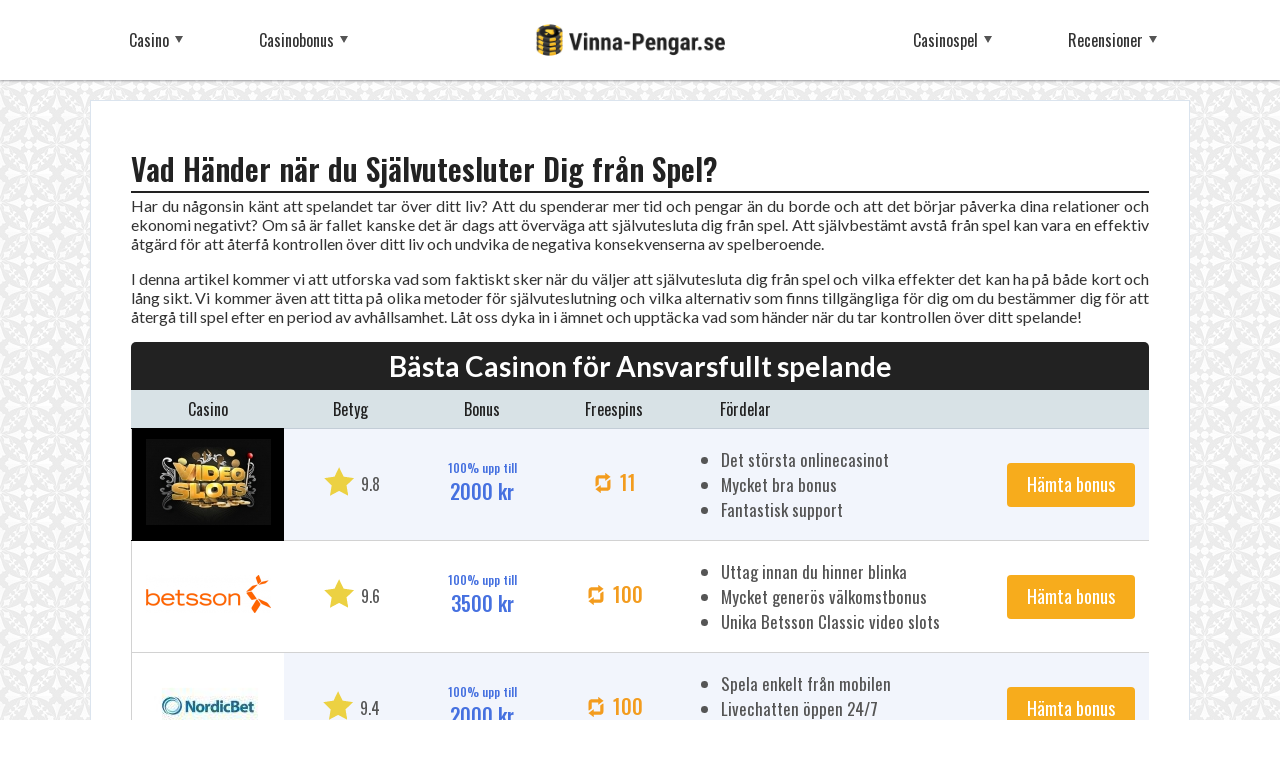

--- FILE ---
content_type: text/html; charset=utf-8
request_url: https://www.vinna-pengar.se/ansvarsfullt-spelande/sjalvuteslutning
body_size: 10392
content:
<!DOCTYPE html>
<html lang="sv-SE">
	<head>
		<meta name="viewport" content="width=device-width, initial-scale=1.0">
		<base href="https://www.vinna-pengar.se/"><!--[if lte IE 6]></base><![endif]-->

		<meta name="generator" content="SilverStripe - http://silverstripe.org" />
<meta http-equiv="Content-type" content="text/html; charset=utf-8" />

	
		

		
			<title>Vad Händer när du Självutesluter Dig från Spel? | Vinna-pengar.se</title>
		

		
			<meta name="description" content="">
		

		
			
				<link rel="canonical" href="https://www.vinna-pengar.se/ansvarsfullt-spelande/sjalvuteslutning">
			
		

		

		<meta name="msvalidate.01" content="994EC4718E567764DF9907BACE931AC7" />

		<meta name="author" content="https://www.vinna-pengar.se">

		<link rel="publisher" href="">

		<link rel="apple-touch-icon" sizes="60x60" href="/themes/vinnapengar/public/images/19073/sv_SE/apple-touch-icon.png">
		<link rel="icon" type="image/png" href="/themes/vinnapengar/public/images/19073/sv_SE/favicon-32x32.png" sizes="32x32">
		<link rel="icon" type="image/png" href="/themes/vinnapengar/public/images/19073/sv_SE/favicon-16x16.png" sizes="16x16">

		<meta property="og:title" content="Vad Händer när du Självutesluter Dig från Spel?" />
		<meta property="og:type" content="article" />
		<meta property="og:site_name" content="Vinna-pengar.se - Din guide till kosttillskott på nätet">

		
			<meta property="og:description" content="">
		

		
			<meta property="og:url" content="https://www.vinna-pengar.se/ansvarsfullt-spelande/sjalvuteslutning" />
		
		<meta property="og:locale" content="sv_SE">

		
			
				<meta property="og:image" content="https://www.vinna-pengar.se/themes/vinnapengar/public/images/19073/sv_SE/default.jpg" />
			
		


		<meta name="twitter:card" content="summary" />
		<meta name="twitter:site" content="@" />
		<meta name="twitter:title" content="Vad Händer när du Självutesluter Dig från Spel?" />

		
			<meta name="twitter:description" content="">
		

		
			
				<meta property="og:image" content="https://www.vinna-pengar.se/themes/vinnapengar/public/images/19073/sv_SE/default.jpg" />
			
		

		<script async="" src="https://www.google-analytics.com/analytics.js"></script>
		<script>
			window.ga=window.ga||function(){(ga.q=ga.q||[]).push(arguments)};ga.l=+new Date;
			ga('create', 'UA-118399729-1', 'auto');
			ga('send', 'pageview');
		</script>

		<link rel="stylesheet" href="/themes/vinnapengar/public/css/important.min.css?v=19073">
		<link href="https://fonts.googleapis.com/css?family=Lato:300,400,400i,700|Oswald:300,400,500,600" rel="stylesheet">

		<meta http-equiv="x-dns-prefetch-control" content="on">
		<link rel="dns-prefetch" href="https://www.google-analytics.com">
	</head>

	<body class="ArticlePage">
		<div class="background"></div>

		<nav class="menu">
	<div class="container">
		<div class="row">

			<a href="/">
				<div class="logo">
					<img src='/placeholder.png' data-src="/themes/vinnapengar/public/images/19073/sv_SE/logo-newer-2x.png" alt="Vinna-pengar.se" class="logo-img">
				</div>
			</a>

			<div class="menu-icon visible-xs">
				<div class="menu-bar"></div>
				<div class="menu-bar"></div>
				<div class="menu-bar"></div>
			</div>

			<div class="menu-items left">
				<div class="menu-items-wrapper">
				    
						<div class="menu-item has-sub-menu">

				        	
								<a href="/casinon" class="item-title">Casino</a>
					        

			                
								<div class="sub-menu">
									<div class="container">
										
					                        
				                        		<div class="menu-group">
						                        	<a class="menu-item" href="/casinon/casino-med-swish">
						                        		<span class="item-title">Casino med swish</span>
						                        	</a>
						                    	</div>
					                        
				                        		<div class="menu-group">
						                        	<a class="menu-item" href="/casinon/casino-utan-konto">
						                        		<span class="item-title">Casino utan konto</span>
						                        	</a>
						                    	</div>
					                        
				                        		<div class="menu-group">
						                        	<a class="menu-item" href="/casinospel/live-casino">
						                        		<span class="item-title">Live casino</span>
						                        	</a>
						                    	</div>
					                        
				                        		<div class="menu-group">
						                        	<a class="menu-item" href="/casinon/mobil-casino">
						                        		<span class="item-title">Mobil casino</span>
						                        	</a>
						                    	</div>
					                        
				                        		<div class="menu-group">
						                        	<a class="menu-item" href="/casinon/nya-casinon">
						                        		<span class="item-title">Nya casinon</span>
						                        	</a>
						                    	</div>
					                        
				                        		<div class="menu-group">
						                        	<a class="menu-item" href="/casinon/online-casino">
						                        		<span class="item-title">Online casino</span>
						                        	</a>
						                    	</div>
					                        
				                        		<div class="menu-group">
						                        	<a class="menu-item" href="/casinon/svenska-kasinon">
						                        		<span class="item-title">Svenska kasinon</span>
						                        	</a>
						                    	</div>
					                        
					                     
				                    </div>
			                    </div>
			                
			        	</div>
				    
						<div class="menu-item has-sub-menu">

				        	
								<a href="/casinobonusar" class="item-title">Casinobonus</a>
					        

			                
								<div class="sub-menu">
									<div class="container">
										
					                        
				                        		<div class="menu-group">
						                        	<a class="menu-item" href="/casinobonusar/bonusar-utan-insattningskrav">
						                        		<span class="item-title">Bonus utan insättning</span>
						                        	</a>
						                    	</div>
					                        
				                        		<div class="menu-group">
						                        	<a class="menu-item" href="/casinobonusar/cashback-bonus">
						                        		<span class="item-title">Cashback bonus</span>
						                        	</a>
						                    	</div>
					                        
				                        		<div class="menu-group">
						                        	<a class="menu-item" href="/casinobonusar/free-spins">
						                        		<span class="item-title">Free Spins</span>
						                        	</a>
						                    	</div>
					                        
				                        		<div class="menu-group">
						                        	<a class="menu-item" href="/casinobonusar/insattningsbonus">
						                        		<span class="item-title">Insättningsbonus</span>
						                        	</a>
						                    	</div>
					                        
				                        		<div class="menu-group">
						                        	<a class="menu-item" href="/casinobonusar/valkomstbonus">
						                        		<span class="item-title">Välkomstbonus</span>
						                        	</a>
						                    	</div>
					                        
					                     
				                    </div>
			                    </div>
			                
			        	</div>
				    
				</div>
            </div>

			<div class="menu-items right">
				<div class="menu-items-wrapper">
				    
						<div class="menu-item has-sub-menu">

				        	
					        	<span class="item-title">Casinospel</span>
					        

			                
								<div class="sub-menu">
									<div class="container">
										
					                        
				                        		<div class="menu-group">
						                        	<a class="menu-item" href="/casinospel/baccarat">
						                        		<span class="item-title">Baccarat</span>
						                        	</a>
						                    	</div>
					                        
				                        		<div class="menu-group">
						                        	<a class="menu-item" href="/casinospel/bingo">
						                        		<span class="item-title">Bingo</span>
						                        	</a>
						                    	</div>
					                        
				                        		<div class="menu-group">
						                        	<a class="menu-item" href="/casinospel/blackjack">
						                        		<span class="item-title">Black Jack</span>
						                        	</a>
						                    	</div>
					                        
				                        		<div class="menu-group">
						                        	<a class="menu-item" href="/casinospel/keno">
						                        		<span class="item-title">Keno</span>
						                        	</a>
						                    	</div>
					                        
				                        		<div class="menu-group">
						                        	<a class="menu-item" href="/casinospel/live-casino">
						                        		<span class="item-title">Live casino</span>
						                        	</a>
						                    	</div>
					                        
				                        		<div class="menu-group">
						                        	<a class="menu-item" href="/poker">
						                        		<span class="item-title">Poker</span>
						                        	</a>
						                    	</div>
					                        
				                        		<div class="menu-group">
						                        	<a class="menu-item" href="/casinospel/roulette">
						                        		<span class="item-title">Roulette</span>
						                        	</a>
						                    	</div>
					                        
				                        		<div class="menu-group">
						                        	<a class="menu-item" href="/casinospel/slots">
						                        		<span class="item-title">Slots</span>
						                        	</a>
						                    	</div>
					                        
				                        		<div class="menu-group">
						                        	<a class="menu-item" href="/casinospel/videopoker">
						                        		<span class="item-title">Videopoker</span>
						                        	</a>
						                    	</div>
					                        
					                     
				                    </div>
			                    </div>
			                
			        	</div>
				    
						<div class="menu-item has-sub-menu">

				        	
								<a href="/recensioner" class="item-title">Recensioner</a>
					        

			                
								<div class="sub-menu">
									<div class="container">
										
					                        
				                        		<div class="menu-group">
						                        	<a class="menu-item" href="/recensioner/casinon">
						                        		<span class="item-title">Casinon</span>
						                        	</a>
						                    	</div>
					                        
				                        		<div class="menu-group">
						                        	<a class="menu-item" href="/recensioner/spelautomater">
						                        		<span class="item-title">Spelautomater</span>
						                        	</a>
						                    	</div>
					                        
				                        		<div class="menu-group">
						                        	<a class="menu-item" href="/recensioner/speltillverkare">
						                        		<span class="item-title">Speltillverkare</span>
						                        	</a>
						                    	</div>
					                        
					                     
				                    </div>
			                    </div>
			                
			        	</div>
				    
				</div>
            </div>
		</div>
	</div>
</nav>


			<div class="container main-content">
	<div class="row">
		<div class="content col-xs-12">
      <div class="content">
        <h1>Vad Händer när du Självutesluter Dig från Spel?</h1>
        <p>Har du någonsin känt att spelandet tar över ditt liv? Att du spenderar mer tid och pengar än du borde och att det börjar påverka dina relationer och ekonomi negativt? Om så är fallet kanske det är dags att överväga att självutesluta dig från spel. Att självbestämt avstå från spel kan vara en effektiv åtgärd för att återfå kontrollen över ditt liv och undvika de negativa konsekvenserna av spelberoende.</p><p>I denna artikel kommer vi att utforska vad som faktiskt sker när du väljer att självutesluta dig från spel och vilka effekter det kan ha på både kort och lång sikt. Vi kommer även att titta på olika metoder för självuteslutning och vilka alternativ som finns tillgängliga för dig om du bestämmer dig för att återgå till spel efter en period av avhållsamhet. Låt oss dyka in i ämnet och upptäcka vad som händer när du tar kontrollen över ditt spelande!</p>
        <div class="most-popular-horizontal-table right-widget">
            <div class="centered-header">Bästa Casinon för Ansvarsfullt spelande</div>

            <table class="toplist-table">
                <tr>
                    <th>Casino</th>
                    <th>Betyg</th>
                    <th>Bonus</th>
                    <th>Freespins</th>
                    <th>Fördelar</th>
                    <th></th>
                </tr>
                
                    <tr data-title="Videoslots" data-bonus="2000" data-freespins="" style="border-left: 1px solid 000;">
                        <td class="logo" style="background-color:#000;border-top: 1px solid #000; border-bottom: 1px solid #000;"><img src='/placeholder.png' data-src="/assets/CasinoLogos/_resampled/PadWyIxMjUiLCIxMDAiLCIwMDAiLDBd/video-slots.JPG" alt="video slots" loading="lazy">
                        </td>
                        <td class="casino-rating">
                            <span class="visible-xs">Betyg</span>
                            <img src='/placeholder.png' data-src="/themes/vinnapengar/public/images/19073/sv_SE/star-rating.svg">
                            <span>9.8</span>
                        </td>
                        <td class="bonus has-icon">
                            <span class="visible-xs">Bonus</span>
                            <span class="percentage">100% upp till</span>
                            <span class="amount">2000 kr</span>
                        </td>
                        <td class="freespins has-icon">
                            <span class="visible-xs">Freespins</span>
                            <img src='/placeholder.png' data-src="/themes/vinnapengar/public/images/19073/sv_SE/icons/freespins.svg">
                            <span>11</span>
                        </td>
                        <td class="features">
                            <ul>
                                <li><p>Det största onlinecasinot</p></li>
                                <li><p>Mycket bra bonus</p></li>
                                <li><p>Fantastisk support</p></li>
                            </ul>
                        </td>
                        <td class="cta">
                            <a href="/go/videoslots/13" rel="nofollow sponsored" class="cta-button" target="_blank">Hämta bonus</a>
                        </td>
                    </tr>
                
                    <tr data-title="Betsson" data-bonus="3500" data-freespins="" style="border-left: 1px solid ffffff;">
                        <td class="logo" style="background-color:#ffffff;border-top: 1px solid #ffffff;"><img src='/placeholder.png' data-src="/assets/CasinoLogos/_resampled/PadWyIxMjUiLCIxMDAiLCJmZmZmZmYiLDBd/betsson.png" alt="betsson" loading="lazy">
                        </td>
                        <td class="casino-rating">
                            <span class="visible-xs">Betyg</span>
                            <img src='/placeholder.png' data-src="/themes/vinnapengar/public/images/19073/sv_SE/star-rating.svg">
                            <span>9.6</span>
                        </td>
                        <td class="bonus has-icon">
                            <span class="visible-xs">Bonus</span>
                            <span class="percentage">100% upp till</span>
                            <span class="amount">3500 kr</span>
                        </td>
                        <td class="freespins has-icon">
                            <span class="visible-xs">Freespins</span>
                            <img src='/placeholder.png' data-src="/themes/vinnapengar/public/images/19073/sv_SE/icons/freespins.svg">
                            <span>100</span>
                        </td>
                        <td class="features">
                            <ul>
                                <li><p>Uttag innan du hinner blinka</p></li>
                                <li><p>Mycket generös välkomstbonus</p></li>
                                <li><p>Unika Betsson Classic video slots</p></li>
                            </ul>
                        </td>
                        <td class="cta">
                            <a href="/go/betsson/8" rel="nofollow sponsored" class="cta-button" target="_blank">Hämta bonus</a>
                        </td>
                    </tr>
                
                    <tr data-title="NordicBet" data-bonus="2000" data-freespins="" style="border-left: 1px solid ffffff;">
                        <td class="logo" style="background-color:#ffffff;border-top: 1px solid #ffffff;"><img src='/placeholder.png' data-src="/assets/CasinoLogos/_resampled/PadWyIxMjUiLCIxMDAiLCJmZmZmZmYiLDBd/nordicbet-logo.jpg" alt="nordicbet logo" loading="lazy">
                        </td>
                        <td class="casino-rating">
                            <span class="visible-xs">Betyg</span>
                            <img src='/placeholder.png' data-src="/themes/vinnapengar/public/images/19073/sv_SE/star-rating.svg">
                            <span>9.4</span>
                        </td>
                        <td class="bonus has-icon">
                            <span class="visible-xs">Bonus</span>
                            <span class="percentage">100% upp till</span>
                            <span class="amount">2000 kr</span>
                        </td>
                        <td class="freespins has-icon">
                            <span class="visible-xs">Freespins</span>
                            <img src='/placeholder.png' data-src="/themes/vinnapengar/public/images/19073/sv_SE/icons/freespins.svg">
                            <span>100</span>
                        </td>
                        <td class="features">
                            <ul>
                                <li><p>Spela enkelt från mobilen</p></li>
                                <li><p>Livechatten öppen 24/7</p></li>
                                <li><p>Certifierade av TST</p></li>
                            </ul>
                        </td>
                        <td class="cta">
                            <a href="/go/nordicbet/12" rel="nofollow sponsored" class="cta-button" target="_blank">Hämta bonus</a>
                        </td>
                    </tr>
                
            </table>
        </div>
        
<p>Självuteslutning från spel är en frivillig åtgärd som individer kan ta för att begränsa eller helt avstå från att delta i spelaktiviteter. Det är en mekanism som erbjuds av spelbolag för att hjälpa människor som upplever problem med spelberoende eller som vill ta en paus från spelandet av andra skäl.</p>
<p>Självuteslutning är en process där individer tar beslutet att inte längre delta i spelaktiviteter. Det kan vara en viktig steg för att återta kontrollen över sitt spelande och undvika negativa konsekvenser. Genom att självutesluta sig kan man skapa en paus eller begränsning som minskar risken för ekonomiska svårigheter, konflikter i relationer och andra problem relaterade till spel. Det är en personlig åtgärd som ger individen möjlighet att fokusera på andra områden av sitt liv och kanske även söka hjälp och stöd för eventuella spelberoendeproblem.</p>
<p>För att självutesluta sig från spel måste man vanligtvis kontakta det aktuella spelbolaget eller den ansvariga myndigheten som reglerar spelaktiviteter i landet. Spelbolagen erbjuder olika verktyg och självuteslutningsalternativ, vilket kan innefatta både tillfälliga pauser och permanenta uteslutningar. Genom att fylla i ett självuteslutningsformulär och ange önskad period för uteslutningen kan individen ta steget mot att sätta gränser för sitt spelande. Vissa spelbolag kan också kräva att man verifierar sin identitet genom att skicka in dokument. Det är viktigt att följa instruktionerna noggrant och vara medveten om att självuteslutningen kan vara bindande under den angivna perioden.</p>
<p>Det finns olika anledningar till varför människor väljer att självutesluta sig från spel. För vissa är det ett sätt att ta en paus och återfå kontroll över sitt spelande. Genom att begränsa eller avstå från spelaktiviteter kan individen reflektera över sitt beteende och eventuellt identifiera eventuella spelberoendeproblem. Andra kan vara oroliga för att de utvecklat en spelberoendeproblematik och väljer därför att utesluta sig för att undvika ytterligare skador och konsekvenser. Vissa personer kan också uppleva negativa effekter av spelandet, som ekonomiska svårigheter eller påverkan på relationer, vilket gör att de vill ta ett steg tillbaka och fokusera på att lösa dessa problem.</p>
<p>Självuteslutning kan ha både positiva och negativa konsekvenser beroende på individens situation och syfte med uteslutningen. Positiva konsekvenser kan inkludera en känsla av lättnad, ökad kontroll över ekonomiska resurser och återfå tid för andra aktiviteter som är mer givande och meningsfulla. Att ta en paus från spelandet kan också minska den stress och ångest som är förknippad med spelberoende och ge individen möjligheten att arbeta på att förbättra sin mentala hälsa och välbefinnande. Å andra sidan kan självuteslutning också vara en utmaning för vissa individer. Spelberoende är en komplex problematik och att helt utesluta sig från spel kan vara svårt för dem som lider av allvarligt spelberoende. Det kan också finnas en känsla av saknad eller längtan efter spelandet, vilket kan vara utmanande att hantera. För att hantera dessa utmaningar kan det vara viktigt att söka stöd från professionella och delta i behandlingsprogram som är inriktade på spelberoende.</p><h2 id='hur-kan-man-sjalvutesluta-sig-fran-spel'>Hur kan man självutesluta sig från spel?</h2>
<p>Att självutesluta sig från spel är ett viktigt steg för de som vill ta kontroll över sitt spelande och minska risken för spelberoende. Det finns olika sätt att självutesluta sig från spel och vi kommer att utforska tre vanliga alternativ: Spelpaus, spelgränser och att kontakta spelbolaget.</p><h3>Spelpaus</h3>
<p>Spelpaus är en nationell självuteslutningstjänst i Sverige. Genom att använda Spelpaus kan spelare blockera sig från alla licensierade speloperatörer. Det innebär att du inte längre kan spela på casinon, sportsbetting eller andra spelsajter som är licensierade i Sverige. En spelpaus kan vara tillfällig eller permanent, och det är upp till dig att välja hur länge du vill vara självutesluten.</p>
<p>Att använda Spelpaus kan vara ett kraftfullt verktyg för att bryta negativa spelmönster och få en paus från spelaktiviteter. Genom att blockera dig själv från alla licensierade speloperatörer kan du minska frestelsen att spela och ge dig själv tid att reflektera över ditt spelande och eventuellt söka hjälp om det behövs.</p><h3>Spelgränser</h3>
<p>Många onlinecasinon och speloperatörer erbjuder möjligheten att sätta egna spelgränser. Genom att använda spelgränser kan du ha bättre kontroll över ditt spelande och undvika att hamna i ett spelberoende. Du kan sätta gränser för insättningar, förluster och speltid.</p>
<p>Det är viktigt att vara realistisk när du sätter spelgränser och att hålla sig till dem. Att sätta en insättningsgräns som du inte kan hålla kommer inte att vara effektivt. Var ärlig mot dig själv och sätt rimliga gränser som passar din ekonomi och spelvanor. Genom att ha tydliga spelgränser kan du ta ansvar för ditt spelande och undvika att hamna i ekonomiska svårigheter eller andra negativa konsekvenser av överdrivet spelande.</p><h3>Kontakta spelbolaget</h3>
<p>Om du känner att du behöver självutesluta dig från spel, men inte vill använda Spelpaus eller spelgränser, kan du kontakta det specifika spelbolaget direkt. Många operatörer har program för självuteslutning där du kan begära att bli avstängd från deras plattformar.</p>
<p>För att självutesluta dig på detta sätt behöver du vanligtvis kontakta spelbolagets kundtjänst. De kommer att guida dig genom processen och se till att din önskan om självuteslutning genomförs. Kom ihåg att när du självutesluter dig från ett specifikt spelbolag kan du fortfarande ha tillgång till andra operatörers plattformar, så det kan vara viktigt att överväga andra åtgärder som Spelpaus eller spelgränser för att få en mer övergripande självuteslutning.</p><h2 id='effekterna-av-att-sjalvutesluta-sig-fran-spel'>Effekterna av att självutesluta sig från spel</h2>När man tar beslutet att självutesluta sig från spel kan det ha både positiva och negativa effekter på ens liv. Det är viktigt att vara medveten om dessa effekter för att kunna fatta ett välgrundat beslut. Här kommer vi att titta på både de positiva och negativa effekterna av att självutesluta sig från spel.<h3>Positiva effekter</h3>Att självutesluta sig från spel kan ha många positiva effekter på ens liv och välbefinnande. För det första kan det leda till en bättre ekonomi. Genom att sluta spela undviker man att spendera pengar på spel och istället kan man använda dem till andra viktiga saker i livet, som räkningar, boende eller sparande. Det kan innebära att man får bättre kontroll över sin ekonomi och kan spara mer pengar för framtiden.För det andra kan självuteslutning från spel ha en positiv inverkan på ens psykiska hälsa. För de som lider av spelberoende kan självuteslutning vara ett viktigt steg för att förbättra sin psykiska hälsa. Genom att ta bort spelandet från ens liv kan man minska ångest, stress och depression som kan vara förknippade med spelberoende. Det kan leda till en ökad känsla av välbefinnande och livskvalitet.En annan positiv effekt av att självutesluta sig från spel är förbättrade relationer. Spelberoende kan ofta leda till konflikter och problem i relationer med familj, vänner och partners. Genom att själv ta beslutet att sluta spela kan man återupprätta och stärka dessa relationer. Man kan ägna mer tid åt att vara närvarande och engagerad i relationerna istället för att vara upptagen med spelaktiviteter.Slutligen kan självuteslutning från spel leda till ökad produktivitet. Spelberoende kan ofta leda till att man försummar sina arbets- eller studieuppgifter. Genom att sluta spela kan man öka sin produktivitet och fokusera på att nå sina mål. Man kan prioritera arbete eller studier och lägga mer energi och tid på att utveckla sin karriär eller utbildning.<h3>Negativa effekter</h3>Samtidigt kan självuteslutning från spel också ha vissa negativa effekter. Det är viktigt att vara medveten om dessa för att kunna hantera dem på ett konstruktivt sätt. En av de möjliga negativa effekterna är abstinenssymptom. När man självutesluter sig från spel kan man uppleva abstinenssymptom liknande de som uppstår vid drogavvänjning. Det kan innefatta ångest, rastlöshet och svårigheter att koncentrera sig. Dessa symtom kan vara svåra att hantera, men det är viktigt att komma ihåg att de är temporära och klingar av med tiden.En annan negativ effekt kan vara känslor av förlust. Att sluta spela kan göra att man känner en förlust av den spänning och underhållning som spelet erbjöd. Det kan ta tid att vänja sig vid att inte ha spel som en del av ens liv och hitta andra sätt att fylla tiden på. Det kan vara viktigt att utforska andra intressen och hobbyer för att hitta nya sätt att känna glädje och tillfredsställelse.För vissa kan självuteslutning från spel leda till social isolering. Särskilt om ens sociala liv var starkt förknippat med spelaktiviteter kan det vara svårt att hitta nya sätt att umgås och engagera sig i samhället. Det är viktigt att aktivt söka andra sätt att umgås och skapa meningsfulla relationer för att undvika denna isolering.Till sist kan självuteslutning också innebära risken för återfall. Trots självuteslutning kan vissa personer uppleva frestelsen att börja spela igen. Det är viktigt att vara medveten om risken för återfall och att ha stödsystem och strategier på plats för att hantera dessa situationer. Att söka professionell hjälp och delta i stödgrupper kan vara till stor hjälp för att förebygga återfall.Det är viktigt att komma ihåg att effekterna av självuteslutning från spel kan variera från person till person. Varje individ har sina egna unika upplevelser. Det är också viktigt att söka professionell hjälp och stöd om man känner sig överväldigad eller har svårt att hantera dessa effekter.<h2 id='alternativ-till-sjalvuteslutning'>Alternativ till självuteslutning</h2>
<h3>Behandling för spelberoende</h3>
<p>Om du har insett att du har problem med spel och inte längre kan kontrollera ditt spelande, kan det vara dags att söka professionell hjälp. Behandling för spelberoende kan ge dig verktygen och stödet du behöver för att ta kontroll över ditt beteende och återfå en hälsosam relation till spel.</p>
<p>En vanlig behandling för spelberoende är terapi. Genom att prata med en terapeut som är specialiserad på spelberoende kan du utforska dina spelvanor och de underliggande orsakerna till ditt beroende. Terapin kan hjälpa dig att identifiera och hantera triggers, de situationer eller känslor som får dig att vilja spela. Terapeuten kan också ge dig verktyg och strategier för att motstå frestelsen att spela och förändra negativa tankemönster och beteenden kopplade till ditt spelande.</p>
<p>Utöver terapi kan medicinering vara ett alternativ för behandling av spelberoende. Vissa läkemedel kan minska suget efter spel och minska risken för återfall. Det är dock viktigt att komma ihåg att medicinering endast bör användas som en del av en övergripande behandlingsplan och alltid under övervakning av en läkare.</p><h3>Självhjälpsmetoder</h3>
<p>För de som inte har möjlighet att söka professionell hjälp eller föredrar att ta itu med sitt spelberoende på egen hand, finns det olika självhjälpsmetoder som kan vara till hjälp.</p>
<p>Självhjälpsgrupper är en vanlig metod för att hantera spelberoende. Genom att ansluta dig till en självhjälpsgrupp, som till exempel Spelberoendes Riksförbund eller Anonyma Spelare, får du stöd och möjlighet att dela erfarenheter med andra som kämpar med samma problem. Att vara en del av en självhjälpsgrupp kan vara både stödjande och motiverande, och du kan också få tips och råd om strategier för att undvika spel.</p>
<p>Det finns även appar och programvaror som kan hjälpa dig att blockera åtkomst till spelwebbplatser och appar på din dator eller mobiltelefon. Dessa verktyg gör det svårare för dig att spela och kan vara till hjälp för att minska risken för återfall. Genom att ta bort möjligheten att spela blir det lättare att motstå suget och fokusera på andra aktiviteter.</p>
<p>En viktig del av självhjälpsmetoder är att utveckla sunda vanor och intressen utanför spel. Genom att fylla din tid med meningsfulla aktiviteter som du tycker om, kan du minska suget efter spel och hitta nya sätt att uppnå belöning och glädje i ditt liv. Du kanske vill prova på en ny hobby, återuppta en gammal passion eller engagera dig i frivilligarbete. Genom att ha andra aktiviteter att fokusera på blir spelandet mindre lockande och du kan upptäcka nya sätt att njuta av livet.</p><h2 id='att-aterga-till-spel-efter-sjalvuteslutning'>Att återgå till spel efter självuteslutning</h2>Att återgå till spel efter en period av självuteslutning kan vara en utmaning. Det är viktigt att ta sig tid att reflektera över varför man valde att självutesluta sig och vara medveten om de risker som kan följa med en återgång till spel. Här är några saker att tänka på när man överväger att återuppta sitt spelande.<h3>Vad bör man tänka på?</h3>När man överväger att återgå till spel efter självuteslutning är det viktigt att vara ärlig mot sig själv och noggrant överväga sina motiv. Det kan vara frestande att återuppta spelandet på grund av uttråkning eller för att söka spänning och underhållning. Att vara medveten om sina motiv är avgörande för att fatta ett välunderbyggt beslut och undvika att hamna i samma destruktiva mönster som tidigare. Genom att vara ärlig mot sig själv kan man bättre bedöma om man har kontroll över sitt spelande och om det är en hälsosam aktivitet för en själv.Förberedelse är avgörande när man överväger att återgå till spel efter självuteslutning. Man bör vara medveten om de frestelser som kan uppstå och ha en plan för hur man ska hantera dem. Att förstå de risker som kan följa med spelandet kan hjälpa till att minimera dem. Det kan vara till hjälp att sätta upp tydliga gränser för sitt spelande, till exempel genom att sätta en spelbudget och hålla sig till den. Att undvika frestelser, som att undvika casinon eller spelwebbplatser där man tidigare har haft problem, kan vara ett annat sätt att skydda sig själv. Genom att vara förberedd och ha en plan kan man ta kontroll över sin återgång till spel och undvika att hamna i problematiskt spelande.<h3>Risker och förebyggande åtgärder</h3>Att återgå till spel efter självuteslutning kan innebära vissa risker, särskilt om man inte är medveten om dessa risker och inte vidtar nödvändiga förebyggande åtgärder. Ett av de största riskerna är att hamna i gamla beteendemönster och återfalla till problematiskt spelande. För att undvika detta är det viktigt att vara medveten om sina spelvanor och ha tydliga gränser. Genom att sätta upp en spelbudget och hålla sig till den kan man undvika att satsa mer pengar än man har råd att förlora. Att undvika frestelser, som att undvika platser där man tidigare har haft problem med spel, kan också vara en förebyggande åtgärd.Ekonomiska risker är en annan faktor att vara medveten om när man återgår till spel efter självuteslutning. Spel kan vara lockande, särskilt om man tidigare har vunnit. Men det är viktigt att vara realistisk och ha en förståelse för att förluster är en del av spelet. Att sätta upp en budget och hålla sig till den är en viktig förebyggande åtgärd för att undvika att spendera mer pengar än man har råd med. Genom att vara medveten om de ekonomiska riskerna kan man undvika att hamna i ekonomiska svårigheter på grund av spelandet.Spelande kan också påverka ens sociala relationer. Det är viktigt att vara medveten om detta och ta ansvar för sin kommunikation med familj och vänner. Att vara öppen om sitt spelande och eventuella problem som kan uppstå kan hjälpa till att undvika konflikter och missförstånd. Att söka stöd från nära och kära eller från professionella kan vara en viktig förebyggande åtgärd för att hantera de sociala och relationella riskerna som kan uppstå vid återgången till spel.Genom att vara medveten om de risker som kan följa med återgången till spel och vidta förebyggande åtgärder kan man minimera de negativa konsekvenserna. Att vara ärlig mot sig själv, ha en plan för hur man hanterar frestelserna och söka stöd vid behov är viktiga steg för en hälsosam återgång till spel efter självuteslutning.<h2 id='slutsats'>Slutsats</h2>
<p>Att självutesluta sig från spel kan vara en svår men nödvändig beslut för vissa spelare. Det finns olika anledningar till varför någon skulle välja att ta den här åtgärden, men oavsett orsak så är det viktigt att förstå konsekvenserna. I denna artikel har vi tittat närmare på vad som händer när du självutesluter dig från spel och hur det kan påverka dig både kortsiktigt och långsiktigt.</p><h3>Varför skulle någon självutesluta sig från spel?</h3>
<p>Det finns olika skäl till varför någon kan ta beslutet att självutesluta sig från spel. För vissa kan det vara ett sätt att bekämpa ett spelberoende och ta kontroll över sin ekonomi och livsstil. Spelberoende kan ha allvarliga konsekvenser både ekonomiskt och psykologiskt, och självuteslutning kan vara ett viktigt verktyg för att bryta detta beteende. För andra kan det vara på grund av personliga omständigheter, som exempelvis en förändrad livssituation eller hälsoproblem. Oavsett anledning är självuteslutning ett verktyg som finns tillgängligt för att hjälpa spelare att begränsa eller eliminera sitt spelande helt och hållet.</p><h3>Hur fungerar självuteslutning?</h3>
<p>När du väljer att självutesluta dig från spel finns det olika sätt att göra det på, beroende på vilket land du befinner dig i och vilket casino eller spelbolag du använder. I Sverige finns möjligheten att använda Spelpaus.se, en nationell självuteslutningstjänst som gör det möjligt att blockera sig från alla licensierade speloperatörer i landet. Genom att registrera dig på Spelpaus.se kan du själv välja hur länge du vill utesluta dig från spel, vilket kan vara från 1 månad upp till permanent uteslutning. Det är viktigt att notera att självuteslutning endast gäller för licensierade operatörer och det kan vara möjligt att fortsätta spela på olicensierade sajter, vilket kan vara en risk.</p><h3>Effekterna av självuteslutning</h3>
<p>När du självutesluter dig från spel kan det ha olika effekter på både kort och lång sikt. Kortsiktigt kan det vara en utmaning att hantera abstinenssymptom och suget efter att spela. Spelande kan frigöra dopamin i hjärnan, vilket är relaterat till belöning och glädje, och när du slutar spela kan det uppstå en känsla av tomhet och längtan. Det kan också vara svårt att undvika reklam och frestelser som finns överallt i samhället. På lång sikt kan självuteslutning dock vara en viktig del av att återfå kontrollen över sitt spelande och minska risken för spelrelaterade problem. Det kan också vara en möjlighet att fokusera på andra aspekter av livet och hitta nya intressen och aktiviteter som ger glädje och tillfredsställelse.</p><h3>Vad händer om du försöker spela trots självuteslutning?</h3>
<p>Trots självuteslutning kan det hända att du försöker spela igen. Spelande kan vara en stark vana och det kan vara frestande att försöka hitta nya sätt att komma runt blockeringar eller att spela på olicensierade speloperatörer. Det är viktigt att komma ihåg att självuteslutning är till för att skydda dig och hjälpa dig att ta kontroll över ditt spelande. Om du försöker spela trots självuteslutning kan det ha allvarliga konsekvenser, både för din ekonomi och ditt välmående. Det är viktigt att söka stöd och hjälp om du känner dig frestad att spela igen. Det finns olika organisationer och stödlinjer som kan bistå, både nationellt och internationellt, och att dela dina erfarenheter med andra kan vara en viktig del av återhämtningsprocessen.</p><h3>Stöd och hjälp vid självuteslutning</h3>
<p>Att självutesluta sig från spel kan vara en utmanande process, men du behöver inte göra det ensam. Det finns olika organisationer och stödlinjer som kan hjälpa dig genom denna svåra tid. I Sverige kan du vända dig till Spelberoendes Riksförbund eller ringa Spelberoendetelefonen för att få råd och stöd. Det finns också andra internationella organisationer som kan bistå, som exempelvis Gamblers Anonymous. Att söka hjälp och dela dina erfarenheter med andra kan vara en viktig del av återhämtningsprocessen. Genom att ta hjälp av dessa resurser kan du få stöd och verktyg för att hantera abstinenssymptom, kontrollera sug och hitta nya sätt att uppleva glädje och tillfredsställelse i livet utan spel.</p>
<p>Slutsatsen är att självuteslutning från spel kan vara ett viktigt verktyg för att ta kontroll över sitt spelande och minska risken för spelrelaterade problem. Genom att använda nationella självuteslutningstjänster som Spelpaus.se kan spelare blockera sig från alla licensierade speloperatörer i Sverige. Det är dock viktigt att komma ihåg att självuteslutning inte är en lösning i sig själv, utan att det också kan vara viktigt att söka hjälp och stöd för att hantera spelrelaterade problem. Att ta steget att självutesluta sig från spel kan vara svårt, men det kan också vara det första steget mot en bättre och mer balanserad livsstil.</p>

      </div>
      <div class="share-buttons">
    <a class="social-share facebook" data-share="facebook">
    	<svg class="icon facebook-icon">
    		<use xmlns:xlink="http://www.w3.org/1999/xlink" xlink:href="/themes/vinnapengar/public/images/19073/sv_SE/svg-sprite.svg#facebook"></use>
    	</svg>
        Dela på Facebook
    </a>
    <a class="social-share twitter" data-share="twitter">
    	<svg class="icon twitter-icon">
    		<use xmlns:xlink="http://www.w3.org/1999/xlink" xlink:href="/themes/vinnapengar/public/images/19073/sv_SE/svg-sprite.svg#twitter"></use>
    	</svg>
        Dela på Twitter
    </a>
</div>

    </div>
	</div>
  <div class="row">
    <div class="col-xs-12">
      <div class="content rel-art">
        <div class="related-articles">
          <div class="related-articles-title">Mer inom Ansvarsfullt spelande</div>
          
            <div class="article">
              <a href="/ansvarsfullt-spelande/speltriggers">Att Identifiera och Hantera Speltriggers</a>
            </div>
          
            <div class="article">
              <a href="/ansvarsfullt-spelande/mindfulness">Mindfulness: Ett Verktyg för Ansvarsfullt Spelande</a>
            </div>
          
            <div class="article">
              <a href="/ansvarsfullt-spelande/hantera-forluster">Effektiva Sätt att Hantera Spelförluster</a>
            </div>
          
            <div class="article">
              <a href="/ansvarsfullt-spelande/aldergranser">Åldersgränser och Spel: Varför är De Viktiga?</a>
            </div>
          
        </div>
      </div>
    </div>
  </div>
  
</div>

<script type="application/ld+json">
{
  "@context": "http://schema.org",
  "@type": "Article",
  "publisher": {
    "type": "Organization",
    "name": "Vinna-pengar.se",
    "logo": {
      "@type": "ImageObject",
      "url": "https://www.vinna-pengar.se/themes/vinnapengar/public/images/19073/sv_SE/logo-newer.png",
      "width": {
        "@type": "Intangible",
        "name": "135px"
      },
      "height": {
        "@type": "Intangible",
        "name": "70px"
      }
    }
  },
  "datePublished": "2023-07-07 16:00:21",
  "dateModified": "2023-07-07 16:00:21",
  "author": "Vinna-pengar.se",
  "headline": "Vad Händer när du Självutesluter Dig från Spel?",
  "image": {
    "@type": "ImageObject",
    "url": "https://www.vinna-pengar.se/assets/",
    "width": {
      "@type": "Intangible",
      "name": "400px"
	},
    "height": {
      "@type": "Intangible",
      "name": "267px"
	}
  },
  "mainEntityOfPage": "/ansvarsfullt-spelande/sjalvuteslutning"
}
</script>


			


		<div id="modal" class="modal-wrapper">
    <div class="modal-window">
        <div class="close"></div>
    </div>
</div>


		<footer>
    <div class="container">
        <div class="footer-left">
            <div class="footer-left-upper">
                <div class="title">Ansvarsfullt spelande</div>
                <div class="text"><p>Spel om pengar och framförallt spel online på olika kasinon har ökat lavinartat under det senaste årtiondet. De flesta av oss som spelar har inga problem med det och kan hålla det på en hälsosam och trevlig nivå. Kasinospel ska vara något som är kul och spännande, men när det börjar påverka din vardag och människor i din närhet har spelandet tagit överhanden. Detta är något som kan hända vem som helst - men det finns hjälp att få, t.ex. genom Spelberoendes riksförbund som är en partipolitisk och religiöst obunden sammanslutning av föreningar för spelberoende och anhöriga som verkar för att förebygga och avhjälpa spelberoende. Här nedan har vi samlat några länkar för dig som behöver hjälp när spelandet gått för långt.</p><ul>
<li><a href="http://www.spelberoende.se/" target="_blank">Spelberoendes riksförbund</a></li>
<li><a href="https://www.gamblingtherapy.org" target="_blank">Gambling Therapy</a></li>
<li><a href="https://www.stodlinjen.se/" target="_blank">Stödlinjen</a></li>
</ul></div>
            </div>
            <div class="footer-left-lower">
                <div class="title">Hör av dig!</div>
                
                <a class="icon mail" href="mailto:info@vinna-pengar.se"><img src='/placeholder.png' data-src="/themes/vinnapengar/public/images/19073/sv_SE/icons/mail.svg"></a>
            </div>
        </div>
        <div class="footer-right">
            <nav class="footer-menu row">
                
                    <div>
                        
                            <div class="">Casinospel</div>
                        

                        
                            
                                <div class="menu-item">
                                    <a class="footer-menu-item " href="/poker"><span>Poker</span></a>
                                </div>
                            
                                <div class="menu-item">
                                    <a class="footer-menu-item " href="/bingo-pa-natet"><span>Bingo</span></a>
                                </div>
                            
                                <div class="menu-item">
                                    <a class="footer-menu-item " href="/casinospel/baccarat"><span>Baccarat</span></a>
                                </div>
                            
                                <div class="menu-item">
                                    <a class="footer-menu-item " href="/casinospel/blackjack"><span>Black Jack</span></a>
                                </div>
                            
                                <div class="menu-item">
                                    <a class="footer-menu-item " href="/casinospel/roulette"><span>Roulette</span></a>
                                </div>
                            
                                <div class="menu-item">
                                    <a class="footer-menu-item " href="/casinospel/slots"><span>Slots</span></a>
                                </div>
                            
                        

                        
                    </div>
                
                    <div>
                        
                            <div class="">Bra att veta</div>
                        

                        
                            
                                <div class="menu-item">
                                    <a class="footer-menu-item " href="/recensioner"><span>Casino på nätet</span></a>
                                </div>
                            
                                <div class="menu-item">
                                    <a class="footer-menu-item " href="/casinon/live-casino"><span>Live casino</span></a>
                                </div>
                            
                                <div class="menu-item">
                                    <a class="footer-menu-item " href="/casinon/casino-utan-konto"><span>Casino utan registrering</span></a>
                                </div>
                            
                                <div class="menu-item">
                                    <a class="footer-menu-item " href="/casinon/mobil-casino"><span>Casino i mobilen</span></a>
                                </div>
                            
                                <div class="menu-item">
                                    <a class="footer-menu-item " href="/casinobonusar"><span>Casino bonus</span></a>
                                </div>
                            
                                <div class="menu-item">
                                    <a class="footer-menu-item " href="/ansvarsfullt-spelande"><span>Ansvarsfullt spelande</span></a>
                                </div>
                            
                        

                        
                            
                            
                            
                            
                        
                    </div>
                
            </nav>
        </div>
    </div>
</footer>


		<script type="text/javascript">
			window.addEventListener("load", function() {
				link = document.createElement('link');
				link.rel = "stylesheet";
				link.href = "/themes/vinnapengar/public/css/style.min.css?v=18058";
				document.querySelector("head").appendChild(link);
			});
		</script>

		<script async src="/themes/vinnapengar/public/js/kg.nu.min.js?v=19073"></script>
		
		
<script type="application/ld+json">
{
  "@context": "http://schema.org",
  "@type": "BreadcrumbList",
  "itemListElement": [{
    "@type": "ListItem",
    "position": 1,
    "item": {
      "@id": "https://www.vinna-pengar.se",
      "name": "Hem"
    }
  }
  
  ,{
    "@type": "ListItem",
    "position": 1,
    "item": {
      "@id": "/ansvarsfullt-spelande",
      "name": "Ansvarsfullt spelande"
    }
  }
  
  ,{
    "@type": "ListItem",
    "position": 2,
    "item": {
      "@id": "/ansvarsfullt-spelande/sjalvuteslutning",
      "name": "Vad Händer när du Självutesluter Dig från Spel?"
    }
  }
  
  ]
}
</script>


		
	</body>
</html>


--- FILE ---
content_type: text/css
request_url: https://www.vinna-pengar.se/themes/vinnapengar/public/css/important.min.css?v=19073
body_size: 4746
content:
.container{max-width:1100px;margin:0 auto;padding:15px}.row{margin:0 -15px}.row:after{content:"";clear:both;display:table}@media (max-width:767px){.row{margin:0}}.clearfix{clear:both}@media (max-width:767px){.col-xs-6{width:50%}}@media (min-width:768px){.col-sm-4{width:33.3333%}.col-sm-6{width:50%}.col-sm-8{width:66.6666%}}.col-sm-4,.col-sm-6,.col-sm-8,.col-xs-6{float:left;padding:0 15px}.visible-xs{display:none}@media (max-width:767px){.visible-xs{display:block}}*{box-sizing:border-box}body{font-family:Lato,-apple-system,BlinkMacSystemFont,"Segoe UI",Roboto,Oxygen,Ubuntu,Cantarell,"Fira Sans","Droid Sans","Helvetica Neue",sans-serif;margin:0;color:#333;font-size:16px;position:relative}body>.background{background:url(/themes/vinnapengar/public/images/sv_SE/vp_background.jpg);position:absolute;left:0;top:0;width:100%;height:100%;z-index:-1;opacity:.15}body .main-content{background:#fff;border:1px solid #dbe4ee;padding:10px 20px;margin:20px auto}@media (max-width:767px){body .main-content{padding:10px 0}}body .content{position:relative}body .content h1{color:#222;border-bottom:2px solid #222;line-height:1.5;font-size:30px}body .content .introduction{margin-top:5px}.menu,h1,h2,h3,h4,h5,h6{font-family:Oswald,-apple-system,BlinkMacSystemFont,"Segoe UI",Roboto,Oxygen,Ubuntu,Cantarell,"Fira Sans","Droid Sans","Helvetica Neue",sans-serif}.no-margin{margin:0!important}@media (min-width:768px){.no-height{height:0}}.hidden{display:none!important}.link,a{text-decoration:none;color:#397abb;cursor:pointer}.link:hover,a:hover{color:#3168a0;text-decoration:underline}p{margin-top:0}h2{font-size:24px}h3{font-size:22px}h4{font-size:20px}h5{font-size:18px}h6{font-size:16px}body>.container{padding:25px}@media (max-width:767px){body>.container{padding:0}}.no-margin{margin-top:0}h1,h2,h3,h4,h5,h6{margin-top:15px;margin-bottom:3px;font-weight:600}h1.title,h2.title,h3.title,h4.title,h5.title,h6.title{text-align:center;padding-top:15px;padding-bottom:20px}@media (max-width:767px){h1,h2,h3,h4,h5,h6{margin-bottom:10px}}h1{margin-top:0}.content{clear:both;display:inline-block;padding:0 15px}@media (min-width:768px){.content{text-align:justify}}.content h1,.content h2,.content h3,.content h4,.content h5,.content h6{color:#222}.content.rel-art{display:block}.content.rel-art .related-articles{margin-bottom:10px;display:table;width:100%}.content.rel-art .related-articles .related-articles-title{width:100%;text-align:center;font-size:20px;font-weight:700}.content.rel-art .related-articles:before{content:none}.content.rel-art .related-articles .article{width:24%;float:left;text-align:center;padding:10px;border:1px solid #d5dadd;margin-left:.5%;margin-right:.5%;margin-top:20px}.white-section .container{padding:0}.ArticlePage .content{margin-top:10px}.image-left,img.left{float:left;max-width:350px;height:auto;margin:8px 15px 8px 0}@media (max-width:767px){.image-left,img.left{display:block;float:none;margin:0 auto;max-width:100%}}.image-right,img.right{float:right;max-width:350px;height:auto;margin:8px 0 8px 15px}@media (max-width:767px){.image-right,img.right{display:block;float:none;margin:0 auto;max-width:100%}}.image-left img,.image-right img{max-width:100%}.captionImage{border:1px solid #ccc;padding:5px 10px 10px;margin:5px 10px;background:#fff}.captionImage.left{float:left}.captionImage.right{float:right}.captionImage img{max-width:100%}.captionImage .caption{clear:both;position:relative;top:-5px;margin:0;margin-bottom:-10px;left:5px;color:#888}@media (max-width:767px){.captionImage .caption{padding-top:10px}}@media (max-width:767px){.captionImage{width:100%!important;margin:5px 0;max-width:100%}}.caption{font-style:italic;font-size:14px}.rating{height:26px;width:148px;margin:0 auto 10px}.container.providers-container{padding-bottom:0}.providers{padding:0 15px;margin:0 auto 15px}.providers .provider-title{font-size:18px;font-weight:600;padding:6px 10px;background:#2c7498;color:#fff;border-radius:3px 3px 0 0}.providers .provider{border-left:1px solid #ccc;border-right:1px solid #ccc;padding:1px 30px}.providers .provider:nth-child(odd){background:#eee;border-top:1px solid #ddd;border-bottom:1px solid #ddd}.providers .provider .logo{float:left;padding:0 8px;width:18%;margin-left:5%}.providers .provider .title{font-size:16px;font-weight:700;float:left;line-height:40px;padding:0 8px;width:25%;white-space:nowrap;font-size:17px;font-weight:600;position:relative;top:1px}.providers .provider .title a{color:#333}.providers .provider .rating{float:left;width:18%;margin:7px 15px 0 0;background-image:none}.providers .provider .rating .rating-inner{width:148px;background-image:url(/themes/simple/public/images/general/star_rating_halfs.png);height:100%;margin:0}.providers .provider .price{font-size:18px;font-weight:700;float:left;line-height:40px;padding:0 8px;width:12%;text-align:center;white-space:nowrap}.providers .provider .price a{color:#333}.providers .provider .buy-now{float:left;line-height:40px;padding:0 8px;width:15%;text-align:right;white-space:nowrap}.providers .provider .buy-now a{background:#f1a51a;padding:4px 10px;color:#fff;font-size:16px;font-weight:700;border-radius:2px}.providers .provider .buy-now a:hover{text-decoration:none;background:#df950e}.providers .provider:after{content:"";display:table;clear:both}.providers .provider:last-child{border-radius:0 0 3px 3px;border-bottom:1px solid #ccc}@media (max-width:767px){.providers .provider{padding:3px 0 0}.providers .provider .logo{margin:0;padding:0 0 0 7px;width:35%}.providers .provider .logo img{width:100%}.providers .provider .rating,.providers .provider .title{display:none}.providers .provider .price{width:calc(64% - 121px)}.providers .provider .buy-now{float:right;width:121px}}.goto-provider{background:#f1a51a;padding:3px 10px 5px;color:#fff;font-size:16px;font-weight:700;border-radius:2px}.goto-provider:hover{text-decoration:none;background:#df950e}.goto-provider a:hover{text-decoration:none}.centered-link{text-align:center;margin-bottom:25px;font-size:18px}.product-content-title{font-size:18px;font-weight:600;padding-top:15px}.product-content{background:#eee;border:1px solid #bbb;float:left;margin:0 0 15px}.product-content .product-title{margin-left:15px}.product-content .product-title a{font-size:16px;color:#333;font-weight:600;line-height:80px}.product-content .provider-image{margin:20px 0 0 15px}@media (max-width:767px){.product-content .provider-image{width:30%}.product-content .provider-image img{width:100%}}.product-content .read-more{margin-top:26px;margin-left:15px;margin-right:15px}.product-content .read-more a{color:#fff}.product-content .image,.product-content .product-title,.product-content .provider-image,.product-content .rating,.product-content .read-more{float:left}.form-group{clear:both;display:table;width:70%;margin:0 auto;position:relative}.form-group label{display:block;position:absolute;transition:.3s ease all;margin-top:11px;margin-left:12px}.form-group label .required{color:#de0f0f;font-weight:700}.form-group input{width:100%;float:left;display:block;padding:18px 5px 8px 10px;margin-bottom:15px;border:1px solid #ccc;border-radius:3px;font-size:16px}.form-group input.has-text+label,.form-group input:focus+label{margin-top:1px;font-size:11px;margin-left:5px}.form-group input:active,.form-group input:focus{box-shadow:none;border-color:#ddd;outline:0}.form-group textarea{width:100%;padding:16px 10px;display:block;float:left;height:150px;resize:none;border:1px solid #ccc;font-family:inherit;font-size:16px}.form-group textarea.has-text+label,.form-group textarea:focus+label{margin-top:1px;font-size:11px;margin-left:5px}.form-group textarea:active,.form-group textarea:focus{box-shadow:none;border-color:#ddd;outline:0}.form-group input[type=submit]{display:block;width:200px;padding:10px 20px;float:none;margin:15px auto;outline:0;background:#1589c4;color:#fff;font-size:16px;border:1px solid #0e597f;cursor:pointer}.form-group input[type=submit]:hover{background:#116f9f}@media (max-width:767px){.content{display:block!important}ul{padding-left:20px}li{margin-bottom:10px}h1{font-size:24px}body .content h1{border:0;text-align:center;margin-top:15px;margin-bottom:15px;line-height:1.2;font-weight:700}}@media (max-width:767px) and (max-width:767px){.menu+.has-banner{margin-top:15px}}@media (max-width:767px){.has-banner .content h1{position:absolute;color:#fff;text-shadow:0 0 50px #000,0 1px 3px #555;left:50%;-ms-transform:translateX(-50%) translateY(-50%);transform:translateX(-50%) translateY(-50%);top:45px;width:100%}}@media (max-width:767px) and (max-width:767px){.has-banner .introduction{margin-top:10px;margin-bottom:-10px}}@media (max-width:767px){h2{font-size:20px}h3{font-size:19px}h4{font-size:18px}h5{font-size:17px}h6{font-size:16px}iframe,img{max-width:100%}}.section{margin-left:-25px;margin-right:-25px;padding:0 25px;clear:both}@media (max-width:767px){.section{margin-left:-15px;margin-right:-15px}}.section.gray-section{background:#f1f5f5;border-top:1px solid #f2f2f2;border-bottom:1px solid #f2f2f2}.section.blue-section{background:#4477c1;border-top:1px solid #f2f2f2;border-bottom:1px solid #f2f2f2}.section.green-section{background:#39b038;border-top:1px solid #f2f2f2;border-bottom:1px solid #f2f2f2}.section.blue-section,.section.green-section{padding:20px}.section.blue-section p,.section.green-section p{margin:0;text-align:center}.section.blue-section .cta-button,.section.green-section .cta-button{margin-left:15px}@media (max-width:767px){.section.blue-section,.section.green-section{padding:10px 25px 20px 25px}.section.blue-section .cta-button,.section.green-section .cta-button{display:block;margin-left:0;margin-top:15px}}.bullet-list{list-style:none;padding-left:30px;padding-bottom:7px}.bullet-list li{position:relative;margin-bottom:7px}.bullet-list li:before{content:"";width:10px;height:10px;display:block;border-radius:3px;position:absolute;left:-23px;top:5px}.bullet-list.bullet-green li:before{background:#39b038}.bullet-list.bullet-blue li:before{background:#4477c1}.bullet-list.bullet-orange li:before{background:#f3ab0a}.bullet-list-checkmark{list-style:none;padding-left:30px;padding-bottom:7px}.bullet-list-checkmark li{position:relative;margin-bottom:7px}.bullet-list-checkmark li:before{content:"";width:11px;height:6px;border-bottom:3px solid #fff;border-left:3px solid #fff;display:block;position:absolute;left:-23px;top:4px;-ms-transform:rotate(-45deg);transform:rotate(-45deg)}.bullet-list-checkmark.bullet-green li:before{border-color:#39b038}.bullet-list-checkmark.bullet-blue li:before{border-color:#4477c1}.bullet-list-checkmark.bullet-orange li:before{border-color:#f3ab0a}.ContactPage .bullet-list-checkmark li{margin-bottom:25px}.ContactPage h2.centered-heading{text-align:center;font-size:32px;margin-bottom:20px}.banner{height:300px;background-size:100%;margin-bottom:5px}@media (max-width:767px){.banner{background-position:center!important;height:0;padding-bottom:33%;margin-top:15px;position:relative;left:-16px;top:-30px;width:calc(100% + 32px);height:150px;margin-bottom:-30px}}.affiliate-disclosure{font-size:13px;text-align:center;margin-bottom:-15px;clear:both;margin-top:5px;padding:5px 0;color:#777;position:relative;z-index:2}@media (min-width:1024px){.affiliate-disclosure{background:#eef3f6;margin:-5px 0 3px}}.affiliate-disclosure a{white-space:nowrap}.content .affiliate-disclosure p{margin:0;font-size:13px}.game-data ul{margin:0;padding:0;display:block;list-style:none}.game-data li{float:left;width:33%;padding:10px 10px;border-top:1px solid #cccc;border-left:1px solid #ccc}.game-data li:nth-last-child(-n+3){border-bottom:1px solid #ccc}.game-data li:nth-child(3n){border-right:1px solid #ccc}.game-data li:last-child{border-right:1px solid #ccc;width:calc(33% + 1px)}.game-data li:nth-child(6n),.game-data li:nth-child(6n-1),.game-data li:nth-child(6n-2){background:#f2f5fc}.game-data:after{display:table;content:"";clear:both}.menu{height:80px;position:relative;z-index:1;box-shadow:0 0 3px #525259;clear:both;background:#fff}.menu .logo{float:none;position:absolute;left:50%;-ms-transform:translateX(-50%);transform:translateX(-50%)}.menu .logo .logo-img{display:block;height:62px;padding:3px 0;width:auto;transition:.2s ease all;position:relative;top:9px;z-index:6}.menu .container{padding:0 15px}.menu+.container{padding-bottom:0}@media (max-width:767px){.menu+.container{margin-top:-1px}}.menu .menu-items{float:right}.menu .menu-items.left{float:left}.menu .menu-item{height:80px;padding:21px 19px;display:inline-block;font-size:16px;line-height:38px;font-weight:400;transition:.2s ease all;white-space:nowrap}.menu .menu-item .active,.menu .menu-item:hover{text-decoration:none;cursor:pointer}.menu .menu-item .item-title{color:#333;padding:20px}.menu .menu-item .item-title:focus,.menu .menu-item .item-title:hover{color:#ddd;text-decoration:none}@media (min-width:768px) and (max-width:1024px){.menu .menu-item{padding:17px 10px}}@media (max-width:767px){.menu .menu-items-wrapper{padding-bottom:66px}.menu .menu-items-wrapper>.menu-item{border-bottom:1px solid #ccc}.menu .menu-items{position:absolute;-ms-transform:translateX(-110%);transform:translateX(-110%);transition:.3s transform ease;left:0;top:71px;min-height:100vh;overflow:hidden;background:#fff;width:70%;overflow:scroll;height:100%;box-shadow:0 3px 7px #555}.menu .menu-items.active{-ms-transform:translateX(0);transform:translateX(0)}.menu .menu-items.active .sub-menu{display:block}.menu .menu-items.right{margin-top:408px}.menu .menu-item{width:100%;text-align:left;background:0 0;border:0;height:auto;padding:4px 5px 6px}.menu .menu-item:last-child{border-right:0}.menu .menu-item .item-title{font-size:18px;font-weight:400;padding:5px;font-weight:700;color:#333}.menu .menu-item .item-title:active,.menu .menu-item .item-title:focus,.menu .menu-item .item-title:hover{color:#555}}@media (min-width:768px){.has-sub-menu{position:relative}.has-sub-menu>.item-title:after{content:"";position:relative;border-top:7px solid #555;border-left:4px solid transparent;border-right:4px solid transparent;top:15px;left:6px}.has-sub-menu .sub-menu{position:absolute;top:100%;background:#fff;display:none;box-shadow:0 3px 4px -3px #555;padding:10px 0;left:0;min-width:150px;-ms-transform:translateX(0);transform:translateX(0);display:none;margin-top:10px;background:#fff;border:1px solid #ccc;border:0}.has-sub-menu .sub-menu:before{content:"";position:absolute;left:50%;-ms-transform:translateX(-50%);transform:translateX(-50%);border-top:11px solid #333;border-left:10px solid transparent;border-right:10px solid transparent;top:-10px;z-index:2}.has-sub-menu .sub-menu:after{content:"";position:absolute;top:-10px;left:0;width:100%;height:11px;z-index:1}.has-sub-menu .sub-menu .menu-item{border:0;clear:both;width:100%;text-align:center;display:block;padding:10px 20px;height:auto;line-height:1.25}.has-sub-menu.has-mega-menu{cursor:default!important;position:static}.has-sub-menu.has-mega-menu .sub-menu{left:0;width:100%}.has-sub-menu.has-mega-menu .sub-menu .menu-groups{float:right}.has-sub-menu.has-mega-menu .sub-menu .menu-group{float:left;min-width:250px;text-align:left}.has-sub-menu.has-mega-menu .sub-menu .submenu-title{font-weight:700;font-size:18px}.has-sub-menu.has-mega-menu .sub-menu .menu-item{text-align:left;padding:10px 0}.has-sub-menu:hover .sub-menu{display:block}}@media (max-width:767px){.has-sub-menu{overflow:hidden}.has-sub-menu .sub-menu .submenu-title{font-size:16px;font-weight:600}.has-sub-menu .sub-menu .menu-item{height:auto;padding:0}.has-sub-menu .sub-menu .menu-item span{font-size:16px}.has-sub-menu .sub-menu .menu-item .item-title{font-weight:400}.has-sub-menu .sub-menu .menu-group:not(:first-child){margin-top:15px}}.menu-icon{float:right;margin-top:20px;position:relative}.menu-icon .menu-bar{width:30px;height:6px;border-radius:100px;background:#333;margin:5px 8px 5px 0}.content .centered-header{font-size:32px;text-align:center;width:100%;clear:both;font-weight:600;margin:15px 0 10px;background:#222;margin-bottom:0;color:#fff;padding:7px 0;border-radius:5px 5px 0 0;font-size:28px}@media (max-width:767px){.content .centered-header{font-size:20px;margin-left:-15px;width:calc(100% + 30px);margin-bottom:0}}.most-popular .product{position:relative;width:31%;margin:15px .66666% 35px;float:left;border:1px solid #aaa;padding:15px;text-align:center}@media (max-width:767px){.most-popular{width:100%;height:572px;overflow:hidden;position:relative}.most-popular:before{content:"";position:absolute;border-right:13px solid #555;border-top:23px solid transparent;border-bottom:23px solid transparent;top:300px;left:6px}.most-popular:after{content:"";position:absolute;border-left:13px solid #555;border-top:23px solid transparent;border-bottom:23px solid transparent;top:300px;right:6px}.most-popular .product{width:85%;margin:0 7.5%;position:absolute;transition:.3s transform ease-in-out}.most-popular.step1 .product:nth-child(2),.most-popular.step4 .product:nth-child(2){-ms-transform:translateX(0);transform:translateX(0)}.most-popular.step1 .product:nth-child(3),.most-popular.step4 .product:nth-child(3){-ms-transform:translateX(125%);transform:translateX(125%)}.most-popular.step1 .product:nth-child(4),.most-popular.step4 .product:nth-child(4){-ms-transform:translateX(250%);transform:translateX(250%)}.most-popular .product:nth-child(2),.most-popular.step2 .product:nth-child(2){-ms-transform:translateX(-125%);transform:translateX(-125%)}.most-popular .product:nth-child(3),.most-popular.step2 .product:nth-child(3){-ms-transform:translateX(0);transform:translateX(0)}.most-popular .product:nth-child(4),.most-popular.step2 .product:nth-child(4){-ms-transform:translateX(125%);transform:translateX(125%)}.most-popular.step3 .product:nth-child(2){-ms-transform:translateX(-250%);transform:translateX(-250%)}.most-popular.step3 .product:nth-child(3){-ms-transform:translateX(-125%);transform:translateX(-125%)}.most-popular.step3 .product:nth-child(4){-ms-transform:translateX(0);transform:translateX(0)}}.most-popular .category{position:absolute;left:0;top:-1px;padding:2px 5px 5px;font-weight:600;background:#1589c4}.most-popular .category a{color:#fff;text-decoration:none}.most-popular .category.amino{background:#1589c4}.most-popular .category.protein{background:#89bf27}.most-popular .category.kreatin{background:#bf2727}.most-popular .image img{padding-top:15px;max-width:100%;max-height:130px;margin:0 auto;display:block}.most-popular .title{font-weight:700;font-size:16px}.most-popular .title a{color:#333;padding-bottom:3px;display:block}.most-popular .description{color:#555}.most-popular .product-title{float:left;margin-left:15px}.most-popular .product-title a{font-size:16px;color:#333;font-weight:600;line-height:42px}@media (max-width:767px){.most-popular .product-title{width:calc(20% - 15px);white-space:nowrap}}@media (max-width:767px) and (max-width:374px){.most-popular .product-title{margin:0 7px 0 8px}}.most-popular .best-price{margin-top:17px;font-size:15px;font-weight:700}.most-popular .provider-image{float:left;margin-top:1px}@media (max-width:767px){.most-popular .provider-image{width:40%}.most-popular .provider-image img{width:100%}}.most-popular .buy-now{float:left;margin-left:15px;margin-top:6px;white-space:nowrap}.most-popular .buy-now a{color:#fff}@media (max-width:767px){.most-popular .buy-now{width:calc(40% - 15px)}}.most-popular .read-more{margin-top:7px}.toplist-table{width:100%;font-family:Oswald;border-collapse:collapse;overflow:hidden;color:#555}.toplist-table tr:first-child{background:#d8e2e6;border-left:none;border-right:none;border-bottom:1px solid #c3cdd7}.toplist-table tr:nth-child(2n){background:#f2f5fc}.toplist-table th{text-align:center;font-weight:500;color:#222;padding:10px 0;font-weight:400;padding:7px 0}@media (min-width:768px){.toplist-table th:nth-child(2),.toplist-table th:nth-child(3),.toplist-table th:nth-child(4){width:13%}.toplist-table th:nth-child(5){text-align:left;padding-left:40px}}.toplist-table tr{border-left:1px solid #d2d2d2}.toplist-table td{vertical-align:middle;text-align:center;border-bottom:1px solid #d2d2d2}.toplist-table td.has-icon{text-align:center}.toplist-table td.has-icon img{width:20px;height:20px}.toplist-table td.has-icon span{padding:10px 0;position:relative;top:-2px;font-size:20px;font-weight:500;padding-left:3px}.toplist-table td.bonus span{color:#4671e0;padding-left:0}.toplist-table td.bonus .percentage{font-size:12px;padding:0;position:relative;top:7px}.toplist-table td.bonus .percentage+.amount{display:block;position:relative;top:-5px}.toplist-table td.freespins span{color:#f39c1e}.toplist-table td.features{text-align:left;font-size:17px}.toplist-table td.features p{margin:0}.toplist-table td .cta-button{padding:8px 20px 10px;background:#f7ac1c;font-size:18px;color:#fff;text-decoration:none;border-radius:4px}.toplist-table td .cta-button:hover{background:#ec9e08}.toplist-table td.casino-rating img{width:30px;height:29px}.toplist-table td.casino-rating span{position:relative;top:-5px;left:3px}@media (max-width:767px){.toplist-table{margin-left:-15px;width:calc(100% + 30px);border-radius:0}.toplist-table tr:first-child{display:none}.toplist-table tr:nth-child(2){border-top:1px solid #ccc}.toplist-table tr{border-right:0;position:relative;height:120px;position:relative;overflow:hidden;float:left;width:100%}.toplist-table td{border:0}.toplist-table .logo{width:40%;height:120px;position:absolute;left:0;top:0;border-bottom:1px solid #d2d2d2}.toplist-table .logo img{position:absolute;left:50%;top:50%;-ms-transform:translateX(-50%) translateY(-50%);transform:translateX(-50%) translateY(-50%)}.toplist-table .has-icon{position:absolute;top:0}.toplist-table .casino-rating .visible-xs,.toplist-table .has-icon .visible-xs{display:block;font-size:14px;text-transform:uppercase;color:#333;padding:12px 0 0;font-weight:500}.toplist-table .casino-rating span{left:auto}.toplist-table td.bonus{left:79%;width:21%}.toplist-table td.bonus .percentage{display:none}.toplist-table td.bonus .amount{position:static;display:inline}.toplist-table td.bonus .percentage+.amount{top:-11px}.toplist-table .freespins{left:59.5%;width:21%}.toplist-table .features{position:absolute;top:300px}.toplist-table td.casino-rating{position:absolute;top:1px;left:41%;width:18%}.toplist-table td.casino-rating img{width:23px;height:auto}.toplist-table td.casino-rating span{position:relative;top:-3px;padding-left:2px;font-size:18px;display:inline-block}.toplist-table .cta{position:absolute;left:40%;margin-left:-1px;bottom:0;height:45px;width:60%;border:0;padding:20px;border-bottom:1px solid #d2d2d2}.toplist-table .cta .cta-button{width:100%;display:block;border-radius:0;margin-top:-23px;padding:5px 0 6px}}@media (max-width:767px){.toplist-shortcode .toplist-table{margin-left:-32px;width:calc(100% + 62px)}}.HomePage .white-section{background:#fff;margin-top:-15px;padding-top:20px}.HomePage .white-section .container{max-width:1000px}.HomePage .content h1{border:0;color:#222}.HomePage .gray-section{background:#f4f4f4;border-top:1px solid #e5e5e5;border-bottom:1px solid #e5e5e5;padding:25px 0}.share-buttons{margin-bottom:30px;margin-top:30px;margin-left:10px}.share-buttons>*{display:inline-block;padding:5px 11px 8px;border-radius:3px;color:#fff;font-size:18px;font-weight:300;margin-right:10px;cursor:pointer}.share-buttons>:hover{color:#fff;text-decoration:none}.share-buttons .icon{fill:#fff;height:18px;margin-right:10px;position:relative}.share-buttons .facebook{background:#3b5998}.share-buttons .facebook:hover{background:#355089}.share-buttons .facebook .icon{width:20px;top:3px;left:0;margin-right:5px}.share-buttons .google-plus{background:#f34a38}.share-buttons .google-plus:hover{background:#f23925}.share-buttons .google-plus .icon{width:20px;top:4px;left:3px}.share-buttons .twitter{background:#4099ff}.share-buttons .twitter:hover{background:#2c8eff}.share-buttons .twitter .icon{width:20px;top:4px;left:3px}.share-buttons.small{position:absolute;right:10px;top:0}.share-buttons.small a{width:34px;height:35px;margin-right:3px;font-size:0}.share-buttons.small .google-plus .icon{top:2px;left:-3px}.share-buttons.small .facebook .icon{top:2px;left:-3px}.share-buttons.small .twitter .icon{top:2px;left:-3px}@media (max-width:767px){.share-buttons.small{position:static;float:right;margin-top:15px;margin-right:-3px;margin-bottom:10px;width:100%}.share-buttons.small a{width:31%;width:calc(33.333% - 6px);font-size:16px;position:relative;text-align:center;padding-left:30px}.share-buttons.small .facebook .icon,.share-buttons.small .google-plus .icon,.share-buttons.small .twitter .icon{position:absolute;left:8px;top:8px}}@media (min-width:768px){.has-banner .share-buttons.small{top:308px}}

--- FILE ---
content_type: text/css
request_url: https://www.vinna-pengar.se/themes/vinnapengar/public/css/style.min.css?v=18058
body_size: 1914
content:
.most-popular-horizontal .centered-header{margin-top:25px;margin-bottom:25px;font-weight:600;background:#222;margin-bottom:0;color:#fff;padding:7px 0;border-radius:5px 5px 0 0;font-size:28px}@media (max-width:767px){.most-popular-horizontal .centered-header{font-size:20px;margin-left:-15px;width:calc(100% + 30px);margin-bottom:0}}.most-popular-horizontal .product{clear:both;min-height:120px;margin-bottom:20px;border-bottom:1px solid #ccc}.most-popular-horizontal .product:nth-child(2){border-top:1px solid #ccc;padding-top:20px;min-height:140px}.most-popular-horizontal .product>div{float:left;display:block;height:100px;position:relative}.most-popular-horizontal .product>div .inner{position:absolute;top:50%;-ms-transform:translateY(-50%);transform:translateY(-50%);width:100%}.most-popular-horizontal .product .number{width:11%;font-size:16px;text-align:center;line-height:100px}.most-popular-horizontal .product .number .rating-image{text-align:center}.most-popular-horizontal .product .number .rating-image img{width:40%;height:40%}.most-popular-horizontal .product .number .rating-text{position:absolute;bottom:-25px;left:50%;-ms-transform:translateX(-50%);transform:translateX(-50%);font-size:22px;font-weight:600}.most-popular-horizontal .product .image{width:14%;text-align:center;margin-left:-13px;margin-right:13px}.most-popular-horizontal .product .title{width:23%;padding-right:1%}.most-popular-horizontal .product .title a{color:#555;font-weight:600;font-size:17px}.most-popular-horizontal .product .selling-points{width:30%;background-image:none}.most-popular-horizontal .product .selling-points ul{color:#555;margin:0;list-style:none}.most-popular-horizontal .product .selling-points ul li{position:relative}.most-popular-horizontal .product .selling-points ul li:after{content:"";position:absolute;left:-19px;top:6px;width:10px;height:5px;border-left:2px solid #2fad2f;border-bottom:2px solid #2fad2f;-ms-transform:rotate(-45deg);transform:rotate(-45deg)}.most-popular-horizontal .product .best-price{width:12%;text-align:center;font-weight:600}.most-popular-horizontal .product .best-price .price-title{font-size:12px;text-transform:uppercase}.most-popular-horizontal .product .best-price .price{font-size:20px;color:#cb2027;display:block;width:100%}.most-popular-horizontal .product .best-price.wide{width:21%}.most-popular-horizontal .product .best-price.wide .cheap{font-size:18px;display:block;padding:10px 0}.most-popular-horizontal .product .best-price.wide .cheap:hover{text-decoration:none}.most-popular-horizontal .product .read-more{width:10%;text-align:center;font-size:16px}.most-popular-horizontal .product .read-more .cta{background:#f3ab0a;padding:7px 15px 8px;border-radius:2px;color:#fff;font-weight:600;text-transform:uppercase;font-size:17px}.most-popular-horizontal .product .read-more .cta:hover{background:#db9a09;text-decoration:none}@media (max-width:767px){.most-popular-horizontal .product .number{width:17%;padding-right:1%;margin-top:-9px}.most-popular-horizontal .product .image img{position:relative;left:10px}.most-popular-horizontal .product .title{width:27%;margin-left:15%}.most-popular-horizontal .product .selling-points{display:none}.most-popular-horizontal .product .best-price.wide{width:32%}.most-popular-horizontal .product.show-price .image{width:22%}.most-popular-horizontal .product.show-price .image img{width:100%}.most-popular-horizontal .product.show-price .title{margin-left:2%}.most-popular-horizontal .product.show-price .best-price{width:32%;margin-top:-15px}.most-popular-horizontal .product.show-price .read-more{position:absolute;right:1%;width:38%;margin-top:19px}.most-popular-horizontal .product.show-price .read-more .cta{font-size:15px;padding:5px 9px 6px;position:relative;top:7px;left:10.5%}}.rating{background:url(/themes/simple/public/images/general/star_rating_halfs.png)}.rating.rating-2{background-position:0 -27px}.rating.rating-3{background-position:0 -53px}.rating.rating-4{background-position:0 -80px}.rating.rating-5{background-position:0 -106px}.rating.rating-6{background-position:0 -131px}.rating.rating-7{background-position:0 -157px}.rating.rating-8{background-position:0 -183px}.rating.rating-9{background-position:0 -210px}.rating.rating-10{background-position:0 -235px}.modal-wrapper{position:fixed;top:0;left:0;right:0;bottom:0;background:rgba(22,22,22,.7);z-index:1000;display:none;opacity:0;transition:.4s all ease}.modal-wrapper .modal-window{top:10vh;position:absolute;border:4px solid #fff;border-radius:4px;background:#fff}.modal-wrapper.show{opacity:1}.modal-wrapper .close{content:"";position:absolute;top:-20px;right:-20px;background:#fff;border-radius:50%;width:39px;height:39px;cursor:pointer;border:2px solid #404040;cursor:pointer}.modal-wrapper .close:after,.modal-wrapper .close:before{content:"";position:absolute;width:22px;height:3px;background:#333;border-radius:3px;-ms-transform:rotate(45deg);transform:rotate(45deg);top:16px;left:7px}.modal-wrapper .close:after{-ms-transform:rotate(-45deg);transform:rotate(-45deg)}.modal-providers>.title{text-align:center;font-size:24px;font-weight:500;margin-top:30px}.modal-providers>.sub-title{text-align:center;font-size:18px;margin-top:15px;margin-bottom:20px}.modal-providers .providers{padding:25px 15px}.modal-providers .providers .provider{border:0;padding:0;background:0 0;margin:0 0 25px}.modal-providers .providers .provider .logo{margin-left:2%;margin-right:3%}.modal-providers .providers .provider .title{padding-left:20px}.modal-providers .providers .provider>.rating{width:20%}.modal-providers .providers .provider .price{padding-left:20px;padding-right:30px}footer{text-align:center;font-size:11px;color:#888;padding:20px 0 25px;background:#222;line-height:1.4;display:table;width:100%}footer .footer-menu{padding:0;margin:0}footer .footer-menu>div>div:not(.menu-item){font-size:18px;font-weight:600;color:#f3f3f3}footer .footer-menu .menu-item{padding:10px 0 0}footer .footer-menu .footer-menu-item{font-size:16px;color:#f3f3f3;text-decoration:none}footer .footer-menu .footer-menu-item:hover{text-decoration:none}footer .footer-menu .footer-menu-item span{text-decoration:underline}footer .footer-menu>div{float:left;padding-right:75px}footer .copy{clear:both;margin-top:20px;padding-top:10px;border-top:1px solid #555}footer .footer-left{float:left;width:50%;text-align:left;color:#f3f3f3;font-size:14px;border-right:1px solid #333;padding-right:10px;margin-bottom:30px}footer .footer-left .icon{width:50px;display:block;float:left;margin-right:20px}footer .footer-left .icon img{width:100%}footer .footer-left .title{font-size:18px;margin-bottom:10px;font-weight:600}footer .footer-left a{color:#fff;text-decoration:underline}footer .footer-left .footer-left-lower .title{font-size:16px;margin-top:20px;margin-bottom:10px}footer .footer-right{text-align:left;padding-left:30px}footer .footer-right{float:right;width:50%;color:#f3f3f3}@media (max-width:767px){footer .footer-left{width:100%;border-right:0;padding-right:0}footer .footer-right{width:100%;padding:0}footer .footer-right .footer-menu>div{padding:0;width:50%}}.widget-area{margin-top:5px;margin-bottom:20px}.widget-right{margin-top:12px;float:right}.widget-title{background:#114d87;padding:10px;width:100%;border-radius:3px 3px 0 0;font-family:"Open Sans",sans-serif;font-size:18px;color:#fff}.post .title{font-size:19px;font-weight:700;text-align:left}.post .section .title a{color:#333}.post .section .title a:focus,.post .section .title a:hover{color:#114d87;text-decoration:none}.post{display:table;width:100%;vertical-align:middle;border-bottom:1px solid #ccc;padding:10px 0}.post:last-child{border:none}.post .article-image,.post .section{display:table-cell;vertical-align:middle}.post .section{padding-left:10px;width:100%;vertical-align:top}.post .section h2{margin-top:0}.news-feed{margin-top:20px}.news-feed>.title{font-size:28px;font-weight:700;color:#49a533;border-bottom:3px solid #49a533}.news-feed+.read-all{font-size:20px;text-align:center;display:block;border-top:1px solid #ccc;padding-top:5px;padding-bottom:5px}@media (max-width:767px){.news-feed .post{display:block;text-align:center}.news-feed .post .article-image{display:inline-block}.news-feed .post .section{text-align:left}.news-feed .post .read-more{display:block;text-align:center}}.RelatedArticlesWidget{padding:0 15px}.related-articles:before{content:"";position:absolute;left:-11px;width:calc(100% + 22px);height:30px;background:#eef3f6;margin-top:-40px;border-top:1px solid #dbe4ee;border-bottom:1px solid #dbe4ee}.related-articles .title{font-size:30px;font-weight:600;color:#30599b;border-bottom:2px solid #30599b;padding-bottom:5px;margin-bottom:30px}.related-articles .related-article{box-shadow:0 1px 6px #ccc;border-radius:4px;overflow:hidden;padding:0;width:31%;margin-right:3.5%;margin-bottom:25px;float:left;text-align:center}.related-articles .related-article,.related-articles .related-article:hover{text-decoration:none;color:#333}.related-articles .related-article:last-child{margin-right:0}.related-articles img{width:auto;height:200px;max-width:100%}.related-articles p{padding:0 25px}.related-articles .section-title{font-size:20px;padding:4px 0 8px;font-weight:600}.related-articles .read-more{background:#4477c1;display:inline-block;padding:8px 30px 11px;color:#fff;border-radius:4px;box-shadow:0 1px 3px #ccc;margin-bottom:20px}.related-articles .related-article:hover{box-shadow:0 1px 5px #aaa}.related-articles .related-article:hover .read-more{background:#3969ad}@media (max-width:767px){.related-articles:before{left:0;width:100%}.related-articles .title{font-size:24px;padding-top:5px}.related-articles .related-article{width:100%;margin:0 0 20px;box-shadow:none;border:1px solid #ccc;padding-top:20px}}.HomePage .related-articles:before{display:none}.ArticlePage .white-section{margin-top:15px}